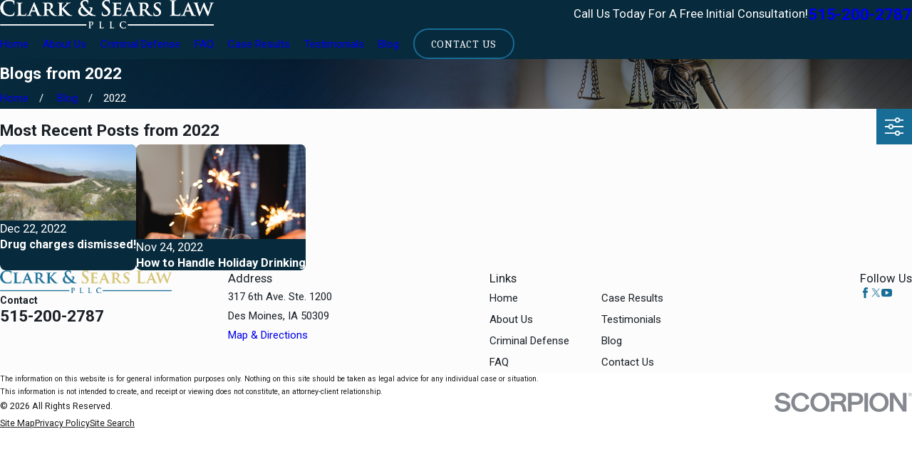

--- FILE ---
content_type: image/svg+xml; charset=utf-8
request_url: https://www.clarkandsears.com/cms/svg/site/lb1_yidez9p.24.2601151620515.svg
body_size: 6660
content:
<?xml version="1.0" encoding="UTF-8" standalone="no"?>
<svg xmlns="http://www.w3.org/2000/svg" viewBox="0 0 24 24">
<style>
	g path { stroke: none; }
	g.root { display: none; }
	g.root:target { display: inline; }
	g line { stroke: black; }
	g circle { stroke: black; }
	g polyline { stroke: black; }
</style>
<g class="root" id="24" data-name="24">
	<path d="M20.341 7.776C20.455 7.779 20.612 7.937 20.612 8.225C20.613 8.32 20.452 8.477 20.253 8.476C20.063 8.475 19.906 8.318 19.906 8.234C19.906 7.933 20.071 7.772 20.341 7.776ZM20.366 10.967C20.381 10.678 20.5 10.446 20.79 10.444C21.083 10.441 21.323 10.683 21.321 10.982C21.319 11.272 21.072 11.511 20.785 11.505C20.488 11.499 20.346 11.536 20.366 10.967ZM20.381 14.483C20.066 14.481 19.909 14.328 19.906 14.137C19.904 13.943 20.066 13.781 20.306 13.782C20.453 13.784 20.609 13.938 20.612 14.129C20.614 14.324 20.454 14.483 20.381 14.483ZM20.073 19.028C20.021 18.912 19.834 18.825 19.749 18.765C19.714 18.846 19.681 18.716 19.831 18.691C19.462 18.534 19.18 18.378 18.804 18.176C21.072 16.482 22.544 13.777 22.544 10.736C22.544 5.681 18.378 1.456 13.258 1.456C10.218 1.456 7.513 2.924 5.818 5.189C5.621 4.822 5.467 4.547 5.312 4.36C5.414 4.331 5.264 4.297 5.239 4.262C5.175 4.175 5.085 4.051 4.962 3.924C6.934 1.529 9.921 0 13.258 0C19.182 0 24 4.817 24 10.736C24 14.314 22.73 17.058 20.073 19.028ZM7.565 5.774C7.566 5.578 7.724 5.426 7.926 5.43C8.12 5.432 8.27 5.585 8.269 5.778C8.268 5.979 8.115 6.126 7.911 6.124C7.716 6.121 7.563 5.967 7.565 5.774ZM13.217 3.079C13.514 3.079 13.749 3.312 13.749 3.604C13.749 3.894 13.509 4.134 13.217 4.134C12.926 4.134 12.686 3.895 12.686 3.604C12.686 3.311 12.92 3.079 13.217 3.079ZM10.08 3.955C10.205 3.914 10.113 3.607 10.304 3.607C10.501 3.606 10.653 3.92 10.652 3.965C10.65 4.16 10.499 4.314 10.305 4.314C10.112 4.315 9.956 4.154 10.08 3.955ZM13.002 9.44C13.002 10.606 12.133 11.539 10.996 12.635L12.882 12.635C13.026 12.635 13.141 12.75 13.141 12.893L13.141 13.524C13.141 13.667 13.026 13.782 12.882 13.782L9.289 13.782C9.147 13.782 9.142 13.667 9.142 13.524L9.142 13.057C9.142 12.987 9.059 12.921 9.109 12.872L9.707 12.293C11.124 11.127 11.717 10.264 11.723 9.534C11.723 8.977 11.435 8.695 10.866 8.695C10.404 8.695 10.023 8.956 9.836 9.11C9.775 9.162 9.691 9.182 9.613 9.164C9.534 9.147 9.469 9.092 9.436 9.019L9.193 8.482C9.145 8.377 9.174 8.253 9.261 8.179C9.745 7.771 10.369 7.547 11.022 7.547C12.39 7.547 13.002 8.497 13.002 9.44ZM16.488 4.49C16.3 4.49 16.138 4.33 16.134 4.143C16.129 3.952 16.295 3.788 16.49 3.788C16.684 3.788 16.981 3.942 17.003 4.134C17.02 4.33 16.683 4.491 16.488 4.49ZM17.062 7.901L17.062 11.138L17.591 11.138C17.735 11.138 17.85 11.405 17.85 11.396L17.85 11.993C17.85 12.135 17.735 12.25 17.591 12.25L17.062 12.25L17.062 13.524C17.062 13.667 16.947 13.782 16.804 13.782L16.086 13.782C15.943 13.782 15.827 13.667 15.827 13.524L15.827 12.25L13.47 12.25C13.328 12.25 13.212 12.135 13.212 11.993L13.212 11.491C13.212 11.439 13.228 11.386 13.259 11.344L15.77 7.752C15.819 7.683 15.998 7.642 15.981 7.642L16.804 7.642C16.947 7.642 17.062 7.758 17.062 7.901ZM15.827 9.616L14.732 11.138L15.827 11.138L15.827 9.616ZM18.579 6.124C18.445 6.121 18.232 5.968 18.234 5.774C18.236 5.576 18.493 5.426 18.596 5.43C18.789 5.434 18.945 5.591 18.942 5.781C18.94 5.975 18.781 6.126 18.579 6.124ZM18.589 16.789C18.505 16.79 18.234 16.631 18.234 16.438C18.234 16.387 18.545 16.083 18.591 16.086C18.78 16.09 18.94 16.399 18.942 16.434C18.946 16.623 18.781 16.789 18.589 16.789ZM7.271 9.1C7.421 9.632 6.16 10.283 5.362 10.978C4.565 11.674 4.379 11.488 5.023 12.877C5.667 14.268 7.686 16.319 7.686 16.319C7.686 16.319 9.738 18.337 11.129 18.981C12.521 19.625 12.334 19.438 13.029 18.641C13.945 17.845 14.378 16.831 14.908 17.105C15.44 17.142 15.981 17.422 16.812 18.015C17.644 18.608 18.778 19.102 19.093 19.47C19.408 19.625 20.019 19.862 19.612 20.88C19.204 21.898 18.051 23.966 15.744 23.999C13.436 24.034 9.506 22.762 5.48 18.71C1.453 14.657-0.032 10.571 0.001 8.265C0.035 6.224 2.105 4.807 3.123 4.672C4.14 3.993 4.379 4.603 4.639 4.918C4.902 5.234 5.396 6.366 5.99 7.366C6.583 8.028 7.121 8.57 7.271 9.1Z" />
</g>
<g class="root" id="arrow_down" data-name="arrow down">
	<path class="st0" d="M12 16.799l7.2-12.565h-14.259L12 16.799M12 22.588l-12-21.176h24L12 22.588z" />
</g>
<g class="root" id="arrow_right" data-name="arrow-right">
	<path id="np_arrow_2284437_000000" class="st0" d="M19.184 11.88c0-0.24-0.24-0.48-0.36-0.72L7.305 0.48C7.065 0.12 6.704 0 6.344 0C5.865 0 5.504 0.12 5.264 0.36c-0.48 0.36-0.6 1.2-0.24 1.68c0 0.12 0.12 0.12 0.24 0.24L15.824 12l-10.56 9.84c-0.48 0.36-0.6 1.2-0.24 1.68c0 0.12 0.12 0.12 0.24 0.24C5.504 23.88 5.865 24 6.344 24c0.36 0 0.72-0.12 0.96-0.48l11.52-10.68C19.064 12.6 19.184 12.24 19.184 11.88L19.184 11.88z" />
</g>
<g class="root" id="blog_menu" data-name="blog menu">
	<path d="M16.285 0.001a3.434 3.434 0 0 0-3.304 2.571H0V4.286H12.981a3.409 3.409 0 0 0 6.609 0H24V2.572H19.59A3.434 3.434-1.715 0 0 16.285 0.001Zm0 1.714a1.714 1.714 0 1 1-1.714 1.714A1.702 1.702-1.715 0 1 16.285 1.715ZM7.714 8.572a3.434 3.434 0 0 0-3.304 2.571H0v1.714H4.41a3.409 3.409 0 0 0 6.609 0H24V11.143H11.018A3.434 3.434-1.715 0 0 7.714 8.572Zm0 1.714a1.714 1.714 0 1 1-1.714 1.714A1.702 1.702-1.715 0 1 7.714 10.286Zm8.571 6.857a3.434 3.434 0 0 0-3.304 2.571H0v1.714H12.981a3.409 3.409 0 0 0 6.609 0H24V19.715H19.59A3.434 3.434-1.715 0 0 16.285 17.143Zm0 1.714a1.714 1.714 0 1 1-1.714 1.714A1.702 1.702-1.715 0 1 16.285 18.858Z" />
</g>
<g class="root" id="close" data-name="close">
	<path d="M1.285 0.002A1.498 1.498 0.012 0 0 0.012 1.5a1.498 1.498 0 0 0 0.434 0.884L10.019 11.986L0.447 21.604a1.408 1.408 0 0 0 0 1.992a1.393 1.393 0 0 0 1.962 0L11.996 14.009l9.572 9.587a1.498 1.498 0 0 0 2.007 0a1.408 1.408 0 0 0 0-1.992L14.034 11.986l9.587-9.587A1.423 1.423 0.012 0 0 21.614 0.437L11.996 10.009L2.454 0.437A1.588 1.588 0.012 0 0 1.285 0.002Z" />
</g>
<g class="root" id="commmmm" data-name="commmmm">
	<path d="M22.749 17.177L21.569 17.003L21.569 20.386L19.083 17.003L16.673 17.003L16.678 15.789L19.678 15.789L20.354 16.845L20.354 16.19L20.354 15.789L22.528 15.789C22.731 15.789 22.784 15.886 22.784 14.976L22.784 4.653L22.823 4.408C22.823 4.359 22.782 4.252 22.674 4.252C22.607 4.252 22.642 4.252 22.528 4.252L5.211 4.252C4.3 4.252 4.253 4.451 4.253 4.653L4.253 7.347L3.037 7.334L3.037 4.653C3.037 4.636 3.07 4.437 3.084 4.36C3.197 3.518 3.922 3.038 5.211 3.038L22.528 3.038C23.805 3.038 24 3.476 24 4.653L24 14.976C24 16.264 23.591 16.917 22.749 17.177ZM4.253 7.591L14.803 7.591L15.035 7.591C15.914 7.591 16.405 7.738 16.405 8.711L16.405 15.789L16.496 15.789L16.678 17.197C16.678 17.197 16.4 17.744 16.07 18.01C15.861 18.303 15.449 18.522 15.035 18.522L4.251 18.522L1.822 20.962L1.822 20.6L1.822 18.522L1.567 18.522C0.715 18.522 0 17.793 0 17.001L0 8.711C0 7.69 0.752 7.591 1.567 7.591L2.632 7.591L3.037 7.591L4.253 7.591ZM1.567 8.503L1.093 8.588C0.873 8.545 0.911 8.862 0.911 9.013L0.911 17.001C0.911 17.569 1.381 17.611 1.567 17.611L2.734 17.611L2.734 18.528L3.79 17.611L15.035 17.611C15.364 17.611 15.493 17.144 15.493 17.001L15.493 8.711C15.493 8.672 15.675 8.678 15.493 8.652C15.584 8.697 15.375 8.503 15.33 8.503L15.035 8.503L1.567 8.503Z" />
</g>
<g class="root" id="flair" data-name="flair">
	<rect x="0" y="11.28" width="24" height="0.48" />
	<rect x="1.2" y="9.59999999999999" width="0.48" height="4.8" />
</g>
<g class="root" id="freee" data-name="freee">
	<path d="M23.928 20.428C23.913 20.537 23.813 20.649 23.703 20.649L0.297 20.649C0.187 20.649 0.087 20.537 0.073 20.428L0 19.861L0.047 19.861L2.992 14.839L2.994 14.839L2.994 3.69C2.994 3.414 3.219 3.351 3.496 3.351L20.506 3.351C20.783 3.351 21.009 3.414 21.009 3.69L21.009 14.839L21.011 14.839L23.998 19.861L24 19.861L23.928 20.428ZM14.476 18.628L14.292 17.19C14.364 17.053 14.132 16.942 13.974 16.942L10.035 16.942C9.877 16.942 9.734 17.053 9.716 17.19L9.532 18.628C9.714 18.791 9.637 18.927 9.813 18.927L14.196 18.927C14.372 18.927 14.556 18.791 14.476 18.628ZM20.326 4.061L3.677 4.061L3.677 14.43L20.326 14.43L20.326 4.061Z" />
</g>
<g class="root" id="menu" data-name="menu">
	<path d="M0 2.634v2.927H24v-2.927Zm0 7.902v2.927H24V10.537Zm0 7.902v2.927H24v-2.927Z" />
</g>
<g class="root" id="nav_arrow" data-name="nav-arrow">
	<path d="M12-0.001a0.857 0.857 0 0 1 0.857 0.857v20.215l5.393-5.394a0.857 0.857 0 0 1 1.214 1.214l-6.857 6.857a0.857 0.857 0 0 1-1.214 0l-6.857-6.857a0.857 0.857 0 0 1 1.214-1.214L11.143 21.072V0.856A0.857 0.857-1.713 0 1 12-0.001z" />
</g>
<g class="root" id="phone" data-name="phone">
	<path d="M6.407 0.948L8.464 5.07a1.715 1.715 0 0 1-0.322 1.98c-0.56 0.56-1.208 1.208-1.664 1.673a1.709 1.709 0 0 0-0.295 2.01l0.013 0.023a20.558 20.558 0 0 0 3.12 3.952a20.6 20.6 0 0 0 3.926 3.108l0.026 0.016a1.713 1.713 0 0 0 2.014-0.304l1.667-1.667a1.715 1.715 0 0 1 1.98-0.322l4.121 2.06a1.715 1.715 0 0 1 0.948 1.533V22.282A1.712 1.712-7.494 0 1 21.83 23.938a32.41 32.41 0 0 1-13.996-7.764A32.422 32.422-7.494 0 1 0.065 2.173A1.712 1.712-7.494 0 1 1.722 0h3.152a1.715 1.715 0 0 1 1.533 0.948Z" />
</g>
<g class="root" id="plus" data-name="plus">
	<path d="M0.215 11.264c-0.323 0.44-0.279 1.056 0.117 1.437 0.198 0.154 0.432 0.235 0.682 0.235l9.94 0.015l0.022 9.947c0 0.572 0.462 1.034 1.034 1.034h0c0.557 0 1.012-0.454 1.019-1.019V12.971H22.959c0.564-0.022 1.012-0.469 1.041-1.034 0-0.572-0.462-1.034-1.034-1.034h0l-9.932-0.037V0.928c-0.103-0.564-0.645-0.946-1.209-0.843-0.44 0.081-0.777 0.425-0.843 0.865l-0.022 9.947l-9.91-0.015c-0.315 0.007-0.616 0.147-0.828 0.381Z" />
</g>
<g class="root" id="same_day" data-name="same_day">
	<path d="M12 24C5.383 24 0 18.617 0 12C0 5.383 5.383 0 12 0C18.617 0 24 5.383 24 12C24 18.617 18.617 24 12 24ZM12 1.676C6.281 1.676 1.676 6.281 1.676 12C1.676 17.72 6.281 22.373 12 22.373C17.72 22.373 22.373 17.72 22.373 12C22.373 6.281 17.72 1.676 12 1.676ZM20.409 12.859C20.076 12.852 19.827 12.593 19.83 12.257C19.831 11.935 20.089 11.676 20.414 11.673C20.742 11.67 21.009 11.942 21.007 12.275C21.005 12.598 20.73 12.867 20.409 12.859ZM20.078 9.474C19.602 9.471 19.426 9.296 19.426 9.277C19.426 8.867 19.611 8.686 19.826 8.69C20.04 8.695 20.214 8.871 20.215 9.147C20.215 9.3 20.036 9.476 20.078 9.474ZM19.822 15.406C20.038 15.406 20.211 15.673 20.215 15.792C20.218 16.01 20.039 16.187 19.818 16.187C19.604 16.187 19.43 16.014 19.426 15.801C19.423 15.731 19.606 15.403 19.822 15.406ZM17.955 18.766C17.739 18.766 17.559 18.59 17.559 18.373C17.559 18.159 17.744 17.977 17.958 17.98C18.203 17.984 18.347 18.16 18.351 18.369C18.355 18.579 18.226 18.765 17.955 18.766ZM17.943 6.845C17.726 7.112 17.557 6.67 17.559 6.453C17.561 6.233 17.737 6.064 17.964 6.068C18.307 6.072 18.353 6.25 18.351 6.46C18.348 6.679 18.222 6.848 17.943 6.845ZM15.611 20.349C15.393 20.35 15.209 20.165 15.212 19.953C15.218 19.739 15.393 19.568 15.608 19.567C15.823 19.567 15.999 19.737 16.003 19.951C16.005 20.17 15.83 20.349 15.611 20.349ZM15.608 5.018C15.398 5.017 15.218 4.839 15.212 4.629C15.209 4.416 15.393 4.383 15.611 4.388C15.826 4.396 16 4.405 16.003 4.62C16.004 4.839 15.825 5.02 15.608 5.018ZM13.364 12.633L12.393 12.633L12.393 13.41C12.393 13.659 12.217 13.803 12 13.803C11.783 13.803 11.607 13.659 11.607 13.41L11.607 12.633L5.596 12.633C5.441 12.633 5.314 12.507 5.314 12.592C5.314 12.197 5.441 12.071 5.596 12.071L11.607 12.071L11.607 5.925C11.607 5.709 11.783 5.696 12 5.696C12.217 5.696 12.393 5.709 12.393 5.925L12.393 12.071L13.364 12.071C13.46 12.071 13.587 12.197 13.587 12.592C13.587 12.507 13.46 12.633 13.364 12.633ZM11.955 4.62C11.628 4.62 11.437 4.354 11.437 4.028C11.433 3.7 11.622 3.442 11.955 3.442C12.285 3.441 12.549 3.702 12.549 4.028C12.549 4.352 12.279 4.62 11.955 4.62ZM8.702 4.821C8.485 4.823 8.31 4.642 8.313 4.42C8.314 4.205 8.486 4.031 8.701 4.031C8.921 4.03 9.169 4.206 9.151 4.432C9.131 4.65 8.917 4.821 8.702 4.821ZM6.025 6.845C5.81 7.116 5.639 6.669 5.64 6.455C5.641 6.234 5.818 6.065 6.042 6.068C6.261 6.072 6.427 6.242 6.427 6.459C6.426 6.683 6.254 6.848 6.025 6.845ZM6.036 18.023C6.251 18.024 6.425 18.473 6.427 18.409C6.43 18.626 6.248 18.81 6.033 18.809C5.816 18.808 5.635 18.621 5.64 18.405C5.645 18.456 5.822 18.021 6.036 18.023ZM8.694 19.567C8.917 19.563 9.151 19.733 9.151 19.958C9.151 20.179 8.926 20.346 8.708 20.349C8.484 20.353 8.313 20.183 8.313 19.958C8.311 19.742 8.477 19.57 8.694 19.567ZM11.949 19.964C12.278 19.962 12.546 20.224 12.549 20.55C12.551 20.874 12.285 21.142 11.958 21.142C11.628 21.143 11.467 20.886 11.437 20.558C11.407 20.233 11.624 19.965 11.949 19.964ZM4.258 16.187C4.035 16.187 3.869 16.014 3.871 15.788C3.873 15.624 4.049 15.403 4.263 15.406C4.479 15.407 4.653 15.67 4.655 15.792C4.659 16.01 4.479 16.188 4.258 16.187ZM4.265 9.474C4.039 9.475 3.87 9.306 3.871 9.081C3.871 8.865 4.043 8.693 4.258 8.69C4.474 8.688 4.658 8.871 4.655 9.127C4.654 9.3 4.479 9.473 4.265 9.474ZM4.204 12.261C4.208 12.582 3.942 12.854 3.617 12.859C3.292 12.864 3.024 12.602 3.022 12.272C3.018 11.943 3.565 11.871 3.604 11.673C3.925 11.668 4.198 11.936 4.204 12.261Z" />
</g>
<g class="root" id="scroll_left" data-name="scroll-left">
	<path id="Polygon_2" class="st0" d="M1.8 12L22.2 0v24L1.8 12z" />
</g>
<g class="root" id="scroll_right" data-name="scroll-right">
	<path d="M22.2 12L1.8 24V0L22.2 12z" />
</g>
<g class="root" id="search" data-name="search">
	<path d="M2.771 8.945a6.153 6.153 0 1 1 1.802 4.376A5.954 5.954-858.836 0 1 2.771 8.945Zm13.317 6.177l-0.384-0.384a8.546 8.546 0 0 0 2.124-5.792a8.69 8.69 0 0 0-2.574-6.338a8.524 8.524 0 0 0-6.306-2.606a8.9 8.9 0 0 0-8.947 8.945a8.521 8.521 0 0 0 2.607 6.306a8.681 8.681 0 0 0 6.338 2.574a8.546 8.546 0 0 0 5.792-2.123l0.384 0.384v1.094l6.818 6.818l2.06-2.06l-6.818-6.818Z" />
</g>
<g class="root" id="star" data-name="star">
	<polygon points="12 18.1 19.4 23.5 16.6 14.7 24 9.5 15 9.5 12 0.5 9 9.5 0 9.5 7.4 14.7 4.6 23.5" xmlns="http://www.w3.org/2000/svg" />
</g>
</svg>